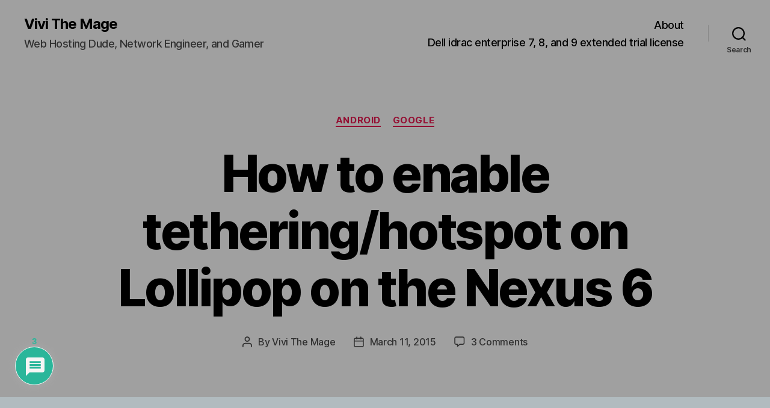

--- FILE ---
content_type: text/html; charset=utf-8
request_url: https://www.google.com/recaptcha/api2/anchor?ar=1&k=6LeFqz0rAAAAANbJxgDkQlsa3YEe5Z1ifPb3-OpH&co=aHR0cHM6Ly92aXZpdGhlbWFnZS5jb206NDQz&hl=en&v=PoyoqOPhxBO7pBk68S4YbpHZ&theme=light&size=normal&anchor-ms=20000&execute-ms=30000&cb=8i8stwx2zro2
body_size: 49470
content:
<!DOCTYPE HTML><html dir="ltr" lang="en"><head><meta http-equiv="Content-Type" content="text/html; charset=UTF-8">
<meta http-equiv="X-UA-Compatible" content="IE=edge">
<title>reCAPTCHA</title>
<style type="text/css">
/* cyrillic-ext */
@font-face {
  font-family: 'Roboto';
  font-style: normal;
  font-weight: 400;
  font-stretch: 100%;
  src: url(//fonts.gstatic.com/s/roboto/v48/KFO7CnqEu92Fr1ME7kSn66aGLdTylUAMa3GUBHMdazTgWw.woff2) format('woff2');
  unicode-range: U+0460-052F, U+1C80-1C8A, U+20B4, U+2DE0-2DFF, U+A640-A69F, U+FE2E-FE2F;
}
/* cyrillic */
@font-face {
  font-family: 'Roboto';
  font-style: normal;
  font-weight: 400;
  font-stretch: 100%;
  src: url(//fonts.gstatic.com/s/roboto/v48/KFO7CnqEu92Fr1ME7kSn66aGLdTylUAMa3iUBHMdazTgWw.woff2) format('woff2');
  unicode-range: U+0301, U+0400-045F, U+0490-0491, U+04B0-04B1, U+2116;
}
/* greek-ext */
@font-face {
  font-family: 'Roboto';
  font-style: normal;
  font-weight: 400;
  font-stretch: 100%;
  src: url(//fonts.gstatic.com/s/roboto/v48/KFO7CnqEu92Fr1ME7kSn66aGLdTylUAMa3CUBHMdazTgWw.woff2) format('woff2');
  unicode-range: U+1F00-1FFF;
}
/* greek */
@font-face {
  font-family: 'Roboto';
  font-style: normal;
  font-weight: 400;
  font-stretch: 100%;
  src: url(//fonts.gstatic.com/s/roboto/v48/KFO7CnqEu92Fr1ME7kSn66aGLdTylUAMa3-UBHMdazTgWw.woff2) format('woff2');
  unicode-range: U+0370-0377, U+037A-037F, U+0384-038A, U+038C, U+038E-03A1, U+03A3-03FF;
}
/* math */
@font-face {
  font-family: 'Roboto';
  font-style: normal;
  font-weight: 400;
  font-stretch: 100%;
  src: url(//fonts.gstatic.com/s/roboto/v48/KFO7CnqEu92Fr1ME7kSn66aGLdTylUAMawCUBHMdazTgWw.woff2) format('woff2');
  unicode-range: U+0302-0303, U+0305, U+0307-0308, U+0310, U+0312, U+0315, U+031A, U+0326-0327, U+032C, U+032F-0330, U+0332-0333, U+0338, U+033A, U+0346, U+034D, U+0391-03A1, U+03A3-03A9, U+03B1-03C9, U+03D1, U+03D5-03D6, U+03F0-03F1, U+03F4-03F5, U+2016-2017, U+2034-2038, U+203C, U+2040, U+2043, U+2047, U+2050, U+2057, U+205F, U+2070-2071, U+2074-208E, U+2090-209C, U+20D0-20DC, U+20E1, U+20E5-20EF, U+2100-2112, U+2114-2115, U+2117-2121, U+2123-214F, U+2190, U+2192, U+2194-21AE, U+21B0-21E5, U+21F1-21F2, U+21F4-2211, U+2213-2214, U+2216-22FF, U+2308-230B, U+2310, U+2319, U+231C-2321, U+2336-237A, U+237C, U+2395, U+239B-23B7, U+23D0, U+23DC-23E1, U+2474-2475, U+25AF, U+25B3, U+25B7, U+25BD, U+25C1, U+25CA, U+25CC, U+25FB, U+266D-266F, U+27C0-27FF, U+2900-2AFF, U+2B0E-2B11, U+2B30-2B4C, U+2BFE, U+3030, U+FF5B, U+FF5D, U+1D400-1D7FF, U+1EE00-1EEFF;
}
/* symbols */
@font-face {
  font-family: 'Roboto';
  font-style: normal;
  font-weight: 400;
  font-stretch: 100%;
  src: url(//fonts.gstatic.com/s/roboto/v48/KFO7CnqEu92Fr1ME7kSn66aGLdTylUAMaxKUBHMdazTgWw.woff2) format('woff2');
  unicode-range: U+0001-000C, U+000E-001F, U+007F-009F, U+20DD-20E0, U+20E2-20E4, U+2150-218F, U+2190, U+2192, U+2194-2199, U+21AF, U+21E6-21F0, U+21F3, U+2218-2219, U+2299, U+22C4-22C6, U+2300-243F, U+2440-244A, U+2460-24FF, U+25A0-27BF, U+2800-28FF, U+2921-2922, U+2981, U+29BF, U+29EB, U+2B00-2BFF, U+4DC0-4DFF, U+FFF9-FFFB, U+10140-1018E, U+10190-1019C, U+101A0, U+101D0-101FD, U+102E0-102FB, U+10E60-10E7E, U+1D2C0-1D2D3, U+1D2E0-1D37F, U+1F000-1F0FF, U+1F100-1F1AD, U+1F1E6-1F1FF, U+1F30D-1F30F, U+1F315, U+1F31C, U+1F31E, U+1F320-1F32C, U+1F336, U+1F378, U+1F37D, U+1F382, U+1F393-1F39F, U+1F3A7-1F3A8, U+1F3AC-1F3AF, U+1F3C2, U+1F3C4-1F3C6, U+1F3CA-1F3CE, U+1F3D4-1F3E0, U+1F3ED, U+1F3F1-1F3F3, U+1F3F5-1F3F7, U+1F408, U+1F415, U+1F41F, U+1F426, U+1F43F, U+1F441-1F442, U+1F444, U+1F446-1F449, U+1F44C-1F44E, U+1F453, U+1F46A, U+1F47D, U+1F4A3, U+1F4B0, U+1F4B3, U+1F4B9, U+1F4BB, U+1F4BF, U+1F4C8-1F4CB, U+1F4D6, U+1F4DA, U+1F4DF, U+1F4E3-1F4E6, U+1F4EA-1F4ED, U+1F4F7, U+1F4F9-1F4FB, U+1F4FD-1F4FE, U+1F503, U+1F507-1F50B, U+1F50D, U+1F512-1F513, U+1F53E-1F54A, U+1F54F-1F5FA, U+1F610, U+1F650-1F67F, U+1F687, U+1F68D, U+1F691, U+1F694, U+1F698, U+1F6AD, U+1F6B2, U+1F6B9-1F6BA, U+1F6BC, U+1F6C6-1F6CF, U+1F6D3-1F6D7, U+1F6E0-1F6EA, U+1F6F0-1F6F3, U+1F6F7-1F6FC, U+1F700-1F7FF, U+1F800-1F80B, U+1F810-1F847, U+1F850-1F859, U+1F860-1F887, U+1F890-1F8AD, U+1F8B0-1F8BB, U+1F8C0-1F8C1, U+1F900-1F90B, U+1F93B, U+1F946, U+1F984, U+1F996, U+1F9E9, U+1FA00-1FA6F, U+1FA70-1FA7C, U+1FA80-1FA89, U+1FA8F-1FAC6, U+1FACE-1FADC, U+1FADF-1FAE9, U+1FAF0-1FAF8, U+1FB00-1FBFF;
}
/* vietnamese */
@font-face {
  font-family: 'Roboto';
  font-style: normal;
  font-weight: 400;
  font-stretch: 100%;
  src: url(//fonts.gstatic.com/s/roboto/v48/KFO7CnqEu92Fr1ME7kSn66aGLdTylUAMa3OUBHMdazTgWw.woff2) format('woff2');
  unicode-range: U+0102-0103, U+0110-0111, U+0128-0129, U+0168-0169, U+01A0-01A1, U+01AF-01B0, U+0300-0301, U+0303-0304, U+0308-0309, U+0323, U+0329, U+1EA0-1EF9, U+20AB;
}
/* latin-ext */
@font-face {
  font-family: 'Roboto';
  font-style: normal;
  font-weight: 400;
  font-stretch: 100%;
  src: url(//fonts.gstatic.com/s/roboto/v48/KFO7CnqEu92Fr1ME7kSn66aGLdTylUAMa3KUBHMdazTgWw.woff2) format('woff2');
  unicode-range: U+0100-02BA, U+02BD-02C5, U+02C7-02CC, U+02CE-02D7, U+02DD-02FF, U+0304, U+0308, U+0329, U+1D00-1DBF, U+1E00-1E9F, U+1EF2-1EFF, U+2020, U+20A0-20AB, U+20AD-20C0, U+2113, U+2C60-2C7F, U+A720-A7FF;
}
/* latin */
@font-face {
  font-family: 'Roboto';
  font-style: normal;
  font-weight: 400;
  font-stretch: 100%;
  src: url(//fonts.gstatic.com/s/roboto/v48/KFO7CnqEu92Fr1ME7kSn66aGLdTylUAMa3yUBHMdazQ.woff2) format('woff2');
  unicode-range: U+0000-00FF, U+0131, U+0152-0153, U+02BB-02BC, U+02C6, U+02DA, U+02DC, U+0304, U+0308, U+0329, U+2000-206F, U+20AC, U+2122, U+2191, U+2193, U+2212, U+2215, U+FEFF, U+FFFD;
}
/* cyrillic-ext */
@font-face {
  font-family: 'Roboto';
  font-style: normal;
  font-weight: 500;
  font-stretch: 100%;
  src: url(//fonts.gstatic.com/s/roboto/v48/KFO7CnqEu92Fr1ME7kSn66aGLdTylUAMa3GUBHMdazTgWw.woff2) format('woff2');
  unicode-range: U+0460-052F, U+1C80-1C8A, U+20B4, U+2DE0-2DFF, U+A640-A69F, U+FE2E-FE2F;
}
/* cyrillic */
@font-face {
  font-family: 'Roboto';
  font-style: normal;
  font-weight: 500;
  font-stretch: 100%;
  src: url(//fonts.gstatic.com/s/roboto/v48/KFO7CnqEu92Fr1ME7kSn66aGLdTylUAMa3iUBHMdazTgWw.woff2) format('woff2');
  unicode-range: U+0301, U+0400-045F, U+0490-0491, U+04B0-04B1, U+2116;
}
/* greek-ext */
@font-face {
  font-family: 'Roboto';
  font-style: normal;
  font-weight: 500;
  font-stretch: 100%;
  src: url(//fonts.gstatic.com/s/roboto/v48/KFO7CnqEu92Fr1ME7kSn66aGLdTylUAMa3CUBHMdazTgWw.woff2) format('woff2');
  unicode-range: U+1F00-1FFF;
}
/* greek */
@font-face {
  font-family: 'Roboto';
  font-style: normal;
  font-weight: 500;
  font-stretch: 100%;
  src: url(//fonts.gstatic.com/s/roboto/v48/KFO7CnqEu92Fr1ME7kSn66aGLdTylUAMa3-UBHMdazTgWw.woff2) format('woff2');
  unicode-range: U+0370-0377, U+037A-037F, U+0384-038A, U+038C, U+038E-03A1, U+03A3-03FF;
}
/* math */
@font-face {
  font-family: 'Roboto';
  font-style: normal;
  font-weight: 500;
  font-stretch: 100%;
  src: url(//fonts.gstatic.com/s/roboto/v48/KFO7CnqEu92Fr1ME7kSn66aGLdTylUAMawCUBHMdazTgWw.woff2) format('woff2');
  unicode-range: U+0302-0303, U+0305, U+0307-0308, U+0310, U+0312, U+0315, U+031A, U+0326-0327, U+032C, U+032F-0330, U+0332-0333, U+0338, U+033A, U+0346, U+034D, U+0391-03A1, U+03A3-03A9, U+03B1-03C9, U+03D1, U+03D5-03D6, U+03F0-03F1, U+03F4-03F5, U+2016-2017, U+2034-2038, U+203C, U+2040, U+2043, U+2047, U+2050, U+2057, U+205F, U+2070-2071, U+2074-208E, U+2090-209C, U+20D0-20DC, U+20E1, U+20E5-20EF, U+2100-2112, U+2114-2115, U+2117-2121, U+2123-214F, U+2190, U+2192, U+2194-21AE, U+21B0-21E5, U+21F1-21F2, U+21F4-2211, U+2213-2214, U+2216-22FF, U+2308-230B, U+2310, U+2319, U+231C-2321, U+2336-237A, U+237C, U+2395, U+239B-23B7, U+23D0, U+23DC-23E1, U+2474-2475, U+25AF, U+25B3, U+25B7, U+25BD, U+25C1, U+25CA, U+25CC, U+25FB, U+266D-266F, U+27C0-27FF, U+2900-2AFF, U+2B0E-2B11, U+2B30-2B4C, U+2BFE, U+3030, U+FF5B, U+FF5D, U+1D400-1D7FF, U+1EE00-1EEFF;
}
/* symbols */
@font-face {
  font-family: 'Roboto';
  font-style: normal;
  font-weight: 500;
  font-stretch: 100%;
  src: url(//fonts.gstatic.com/s/roboto/v48/KFO7CnqEu92Fr1ME7kSn66aGLdTylUAMaxKUBHMdazTgWw.woff2) format('woff2');
  unicode-range: U+0001-000C, U+000E-001F, U+007F-009F, U+20DD-20E0, U+20E2-20E4, U+2150-218F, U+2190, U+2192, U+2194-2199, U+21AF, U+21E6-21F0, U+21F3, U+2218-2219, U+2299, U+22C4-22C6, U+2300-243F, U+2440-244A, U+2460-24FF, U+25A0-27BF, U+2800-28FF, U+2921-2922, U+2981, U+29BF, U+29EB, U+2B00-2BFF, U+4DC0-4DFF, U+FFF9-FFFB, U+10140-1018E, U+10190-1019C, U+101A0, U+101D0-101FD, U+102E0-102FB, U+10E60-10E7E, U+1D2C0-1D2D3, U+1D2E0-1D37F, U+1F000-1F0FF, U+1F100-1F1AD, U+1F1E6-1F1FF, U+1F30D-1F30F, U+1F315, U+1F31C, U+1F31E, U+1F320-1F32C, U+1F336, U+1F378, U+1F37D, U+1F382, U+1F393-1F39F, U+1F3A7-1F3A8, U+1F3AC-1F3AF, U+1F3C2, U+1F3C4-1F3C6, U+1F3CA-1F3CE, U+1F3D4-1F3E0, U+1F3ED, U+1F3F1-1F3F3, U+1F3F5-1F3F7, U+1F408, U+1F415, U+1F41F, U+1F426, U+1F43F, U+1F441-1F442, U+1F444, U+1F446-1F449, U+1F44C-1F44E, U+1F453, U+1F46A, U+1F47D, U+1F4A3, U+1F4B0, U+1F4B3, U+1F4B9, U+1F4BB, U+1F4BF, U+1F4C8-1F4CB, U+1F4D6, U+1F4DA, U+1F4DF, U+1F4E3-1F4E6, U+1F4EA-1F4ED, U+1F4F7, U+1F4F9-1F4FB, U+1F4FD-1F4FE, U+1F503, U+1F507-1F50B, U+1F50D, U+1F512-1F513, U+1F53E-1F54A, U+1F54F-1F5FA, U+1F610, U+1F650-1F67F, U+1F687, U+1F68D, U+1F691, U+1F694, U+1F698, U+1F6AD, U+1F6B2, U+1F6B9-1F6BA, U+1F6BC, U+1F6C6-1F6CF, U+1F6D3-1F6D7, U+1F6E0-1F6EA, U+1F6F0-1F6F3, U+1F6F7-1F6FC, U+1F700-1F7FF, U+1F800-1F80B, U+1F810-1F847, U+1F850-1F859, U+1F860-1F887, U+1F890-1F8AD, U+1F8B0-1F8BB, U+1F8C0-1F8C1, U+1F900-1F90B, U+1F93B, U+1F946, U+1F984, U+1F996, U+1F9E9, U+1FA00-1FA6F, U+1FA70-1FA7C, U+1FA80-1FA89, U+1FA8F-1FAC6, U+1FACE-1FADC, U+1FADF-1FAE9, U+1FAF0-1FAF8, U+1FB00-1FBFF;
}
/* vietnamese */
@font-face {
  font-family: 'Roboto';
  font-style: normal;
  font-weight: 500;
  font-stretch: 100%;
  src: url(//fonts.gstatic.com/s/roboto/v48/KFO7CnqEu92Fr1ME7kSn66aGLdTylUAMa3OUBHMdazTgWw.woff2) format('woff2');
  unicode-range: U+0102-0103, U+0110-0111, U+0128-0129, U+0168-0169, U+01A0-01A1, U+01AF-01B0, U+0300-0301, U+0303-0304, U+0308-0309, U+0323, U+0329, U+1EA0-1EF9, U+20AB;
}
/* latin-ext */
@font-face {
  font-family: 'Roboto';
  font-style: normal;
  font-weight: 500;
  font-stretch: 100%;
  src: url(//fonts.gstatic.com/s/roboto/v48/KFO7CnqEu92Fr1ME7kSn66aGLdTylUAMa3KUBHMdazTgWw.woff2) format('woff2');
  unicode-range: U+0100-02BA, U+02BD-02C5, U+02C7-02CC, U+02CE-02D7, U+02DD-02FF, U+0304, U+0308, U+0329, U+1D00-1DBF, U+1E00-1E9F, U+1EF2-1EFF, U+2020, U+20A0-20AB, U+20AD-20C0, U+2113, U+2C60-2C7F, U+A720-A7FF;
}
/* latin */
@font-face {
  font-family: 'Roboto';
  font-style: normal;
  font-weight: 500;
  font-stretch: 100%;
  src: url(//fonts.gstatic.com/s/roboto/v48/KFO7CnqEu92Fr1ME7kSn66aGLdTylUAMa3yUBHMdazQ.woff2) format('woff2');
  unicode-range: U+0000-00FF, U+0131, U+0152-0153, U+02BB-02BC, U+02C6, U+02DA, U+02DC, U+0304, U+0308, U+0329, U+2000-206F, U+20AC, U+2122, U+2191, U+2193, U+2212, U+2215, U+FEFF, U+FFFD;
}
/* cyrillic-ext */
@font-face {
  font-family: 'Roboto';
  font-style: normal;
  font-weight: 900;
  font-stretch: 100%;
  src: url(//fonts.gstatic.com/s/roboto/v48/KFO7CnqEu92Fr1ME7kSn66aGLdTylUAMa3GUBHMdazTgWw.woff2) format('woff2');
  unicode-range: U+0460-052F, U+1C80-1C8A, U+20B4, U+2DE0-2DFF, U+A640-A69F, U+FE2E-FE2F;
}
/* cyrillic */
@font-face {
  font-family: 'Roboto';
  font-style: normal;
  font-weight: 900;
  font-stretch: 100%;
  src: url(//fonts.gstatic.com/s/roboto/v48/KFO7CnqEu92Fr1ME7kSn66aGLdTylUAMa3iUBHMdazTgWw.woff2) format('woff2');
  unicode-range: U+0301, U+0400-045F, U+0490-0491, U+04B0-04B1, U+2116;
}
/* greek-ext */
@font-face {
  font-family: 'Roboto';
  font-style: normal;
  font-weight: 900;
  font-stretch: 100%;
  src: url(//fonts.gstatic.com/s/roboto/v48/KFO7CnqEu92Fr1ME7kSn66aGLdTylUAMa3CUBHMdazTgWw.woff2) format('woff2');
  unicode-range: U+1F00-1FFF;
}
/* greek */
@font-face {
  font-family: 'Roboto';
  font-style: normal;
  font-weight: 900;
  font-stretch: 100%;
  src: url(//fonts.gstatic.com/s/roboto/v48/KFO7CnqEu92Fr1ME7kSn66aGLdTylUAMa3-UBHMdazTgWw.woff2) format('woff2');
  unicode-range: U+0370-0377, U+037A-037F, U+0384-038A, U+038C, U+038E-03A1, U+03A3-03FF;
}
/* math */
@font-face {
  font-family: 'Roboto';
  font-style: normal;
  font-weight: 900;
  font-stretch: 100%;
  src: url(//fonts.gstatic.com/s/roboto/v48/KFO7CnqEu92Fr1ME7kSn66aGLdTylUAMawCUBHMdazTgWw.woff2) format('woff2');
  unicode-range: U+0302-0303, U+0305, U+0307-0308, U+0310, U+0312, U+0315, U+031A, U+0326-0327, U+032C, U+032F-0330, U+0332-0333, U+0338, U+033A, U+0346, U+034D, U+0391-03A1, U+03A3-03A9, U+03B1-03C9, U+03D1, U+03D5-03D6, U+03F0-03F1, U+03F4-03F5, U+2016-2017, U+2034-2038, U+203C, U+2040, U+2043, U+2047, U+2050, U+2057, U+205F, U+2070-2071, U+2074-208E, U+2090-209C, U+20D0-20DC, U+20E1, U+20E5-20EF, U+2100-2112, U+2114-2115, U+2117-2121, U+2123-214F, U+2190, U+2192, U+2194-21AE, U+21B0-21E5, U+21F1-21F2, U+21F4-2211, U+2213-2214, U+2216-22FF, U+2308-230B, U+2310, U+2319, U+231C-2321, U+2336-237A, U+237C, U+2395, U+239B-23B7, U+23D0, U+23DC-23E1, U+2474-2475, U+25AF, U+25B3, U+25B7, U+25BD, U+25C1, U+25CA, U+25CC, U+25FB, U+266D-266F, U+27C0-27FF, U+2900-2AFF, U+2B0E-2B11, U+2B30-2B4C, U+2BFE, U+3030, U+FF5B, U+FF5D, U+1D400-1D7FF, U+1EE00-1EEFF;
}
/* symbols */
@font-face {
  font-family: 'Roboto';
  font-style: normal;
  font-weight: 900;
  font-stretch: 100%;
  src: url(//fonts.gstatic.com/s/roboto/v48/KFO7CnqEu92Fr1ME7kSn66aGLdTylUAMaxKUBHMdazTgWw.woff2) format('woff2');
  unicode-range: U+0001-000C, U+000E-001F, U+007F-009F, U+20DD-20E0, U+20E2-20E4, U+2150-218F, U+2190, U+2192, U+2194-2199, U+21AF, U+21E6-21F0, U+21F3, U+2218-2219, U+2299, U+22C4-22C6, U+2300-243F, U+2440-244A, U+2460-24FF, U+25A0-27BF, U+2800-28FF, U+2921-2922, U+2981, U+29BF, U+29EB, U+2B00-2BFF, U+4DC0-4DFF, U+FFF9-FFFB, U+10140-1018E, U+10190-1019C, U+101A0, U+101D0-101FD, U+102E0-102FB, U+10E60-10E7E, U+1D2C0-1D2D3, U+1D2E0-1D37F, U+1F000-1F0FF, U+1F100-1F1AD, U+1F1E6-1F1FF, U+1F30D-1F30F, U+1F315, U+1F31C, U+1F31E, U+1F320-1F32C, U+1F336, U+1F378, U+1F37D, U+1F382, U+1F393-1F39F, U+1F3A7-1F3A8, U+1F3AC-1F3AF, U+1F3C2, U+1F3C4-1F3C6, U+1F3CA-1F3CE, U+1F3D4-1F3E0, U+1F3ED, U+1F3F1-1F3F3, U+1F3F5-1F3F7, U+1F408, U+1F415, U+1F41F, U+1F426, U+1F43F, U+1F441-1F442, U+1F444, U+1F446-1F449, U+1F44C-1F44E, U+1F453, U+1F46A, U+1F47D, U+1F4A3, U+1F4B0, U+1F4B3, U+1F4B9, U+1F4BB, U+1F4BF, U+1F4C8-1F4CB, U+1F4D6, U+1F4DA, U+1F4DF, U+1F4E3-1F4E6, U+1F4EA-1F4ED, U+1F4F7, U+1F4F9-1F4FB, U+1F4FD-1F4FE, U+1F503, U+1F507-1F50B, U+1F50D, U+1F512-1F513, U+1F53E-1F54A, U+1F54F-1F5FA, U+1F610, U+1F650-1F67F, U+1F687, U+1F68D, U+1F691, U+1F694, U+1F698, U+1F6AD, U+1F6B2, U+1F6B9-1F6BA, U+1F6BC, U+1F6C6-1F6CF, U+1F6D3-1F6D7, U+1F6E0-1F6EA, U+1F6F0-1F6F3, U+1F6F7-1F6FC, U+1F700-1F7FF, U+1F800-1F80B, U+1F810-1F847, U+1F850-1F859, U+1F860-1F887, U+1F890-1F8AD, U+1F8B0-1F8BB, U+1F8C0-1F8C1, U+1F900-1F90B, U+1F93B, U+1F946, U+1F984, U+1F996, U+1F9E9, U+1FA00-1FA6F, U+1FA70-1FA7C, U+1FA80-1FA89, U+1FA8F-1FAC6, U+1FACE-1FADC, U+1FADF-1FAE9, U+1FAF0-1FAF8, U+1FB00-1FBFF;
}
/* vietnamese */
@font-face {
  font-family: 'Roboto';
  font-style: normal;
  font-weight: 900;
  font-stretch: 100%;
  src: url(//fonts.gstatic.com/s/roboto/v48/KFO7CnqEu92Fr1ME7kSn66aGLdTylUAMa3OUBHMdazTgWw.woff2) format('woff2');
  unicode-range: U+0102-0103, U+0110-0111, U+0128-0129, U+0168-0169, U+01A0-01A1, U+01AF-01B0, U+0300-0301, U+0303-0304, U+0308-0309, U+0323, U+0329, U+1EA0-1EF9, U+20AB;
}
/* latin-ext */
@font-face {
  font-family: 'Roboto';
  font-style: normal;
  font-weight: 900;
  font-stretch: 100%;
  src: url(//fonts.gstatic.com/s/roboto/v48/KFO7CnqEu92Fr1ME7kSn66aGLdTylUAMa3KUBHMdazTgWw.woff2) format('woff2');
  unicode-range: U+0100-02BA, U+02BD-02C5, U+02C7-02CC, U+02CE-02D7, U+02DD-02FF, U+0304, U+0308, U+0329, U+1D00-1DBF, U+1E00-1E9F, U+1EF2-1EFF, U+2020, U+20A0-20AB, U+20AD-20C0, U+2113, U+2C60-2C7F, U+A720-A7FF;
}
/* latin */
@font-face {
  font-family: 'Roboto';
  font-style: normal;
  font-weight: 900;
  font-stretch: 100%;
  src: url(//fonts.gstatic.com/s/roboto/v48/KFO7CnqEu92Fr1ME7kSn66aGLdTylUAMa3yUBHMdazQ.woff2) format('woff2');
  unicode-range: U+0000-00FF, U+0131, U+0152-0153, U+02BB-02BC, U+02C6, U+02DA, U+02DC, U+0304, U+0308, U+0329, U+2000-206F, U+20AC, U+2122, U+2191, U+2193, U+2212, U+2215, U+FEFF, U+FFFD;
}

</style>
<link rel="stylesheet" type="text/css" href="https://www.gstatic.com/recaptcha/releases/PoyoqOPhxBO7pBk68S4YbpHZ/styles__ltr.css">
<script nonce="izwPeG8DiqDY_OQIYRu3og" type="text/javascript">window['__recaptcha_api'] = 'https://www.google.com/recaptcha/api2/';</script>
<script type="text/javascript" src="https://www.gstatic.com/recaptcha/releases/PoyoqOPhxBO7pBk68S4YbpHZ/recaptcha__en.js" nonce="izwPeG8DiqDY_OQIYRu3og">
      
    </script></head>
<body><div id="rc-anchor-alert" class="rc-anchor-alert"></div>
<input type="hidden" id="recaptcha-token" value="[base64]">
<script type="text/javascript" nonce="izwPeG8DiqDY_OQIYRu3og">
      recaptcha.anchor.Main.init("[\x22ainput\x22,[\x22bgdata\x22,\x22\x22,\[base64]/[base64]/[base64]/[base64]/[base64]/[base64]/KGcoTywyNTMsTy5PKSxVRyhPLEMpKTpnKE8sMjUzLEMpLE8pKSxsKSksTykpfSxieT1mdW5jdGlvbihDLE8sdSxsKXtmb3IobD0odT1SKEMpLDApO08+MDtPLS0pbD1sPDw4fFooQyk7ZyhDLHUsbCl9LFVHPWZ1bmN0aW9uKEMsTyl7Qy5pLmxlbmd0aD4xMDQ/[base64]/[base64]/[base64]/[base64]/[base64]/[base64]/[base64]\\u003d\x22,\[base64]\x22,\[base64]/[base64]/[base64]/[base64]/[base64]/[base64]/DrmFAwrrCtC4KNAojJMKmZsK5W2tOw43DimNlw5jCqwJ+DsK5QwXDqsOkwqAbwqt+wr8Qw4fCmcKvwrLDo2PCvkBPw6BedMOpdWzDhcObOcOEHSjDqSMkw5/Cuk7CpcORw4bCjlNlGCDCgsKGw6tFScKkwqVrwqzDtBHDvBohw5Uzw4MOwpbDuxBEw6AmJcKuViV8eA7DtsODVC/CisOxwpptwqNOw5/CgMOWw4MdasO7w68meR/[base64]/DgMKzwosswrAJTW/DgBMCU2DDjMO/[base64]/DmG5owoYsw6PCt8KGwqHCmxk5woB9w69MwoTDnyNdw4g5Fz8KwpgSFMOUw67DtgAjwr4KDsOlwqPCvsOowqXCpW5bXlhRS1rCr8KHIBzDkj05ZMK4NcOXwoMfw53DkcOEOUR7GcK9fsOIdsOCw4gJw6/Dm8OoJMKXJMO/[base64]/[base64]/DrXokw4MQwopjElnCjcOew4MZwoYMwpF5w5FPw4lNwrUbahIdwobCqy3DrsKYwr7DgmEgEcKKwoTDhMK2G0oNNDrClcOAbCnDm8OdVMOcwpTChCR+FMKbwrgRAcO+w59caMKSFcKxQWh/wo3DtsO5wrfCpXkrw6B5wrHCkx3DlMK7Z31Fw5dVw4VmLDDCv8OLcFPClxdSwplAw5IDSMOSahELw5bCgcKfNMKDw6kSw4hrUxQAYhjDhncACsOgSQ/DuMOwP8KVCG9IJsOGU8KZw4zDnjLChsK3wrAbwpV1Pml3w5XCghItScOLwrsUwpzCr8K9UkB1w4zDoTk9wrHDvwMqInbDqC/DkMOxRml5w4bDnsOqw5cGwqrDs2DCjkzCiyTDv1oHBBfDjcKIw7JOJcKlKQNww51Jw7I8woTDkBQWNsOaw47DmMK8wp/Cu8KwZ8KOaMOPK8OBMsKCNsKew4LCu8OKZcKWQVBrwo/DtMK0K8KoS8OZTCLDsjvCg8OnwojDrcKyJTZLw4/CrcO6wq9IwojDm8OkwpfClMKAOnjCk1LCjFzCpG/[base64]/wp/CmcO+w5tpRsO2NW4NwrfCvCVAfMKEwq3ChWcHTjM+w4TDh8OQMcOlw5/[base64]/DkcOwGjDDnsOjwpjCvG3CpwDCgMOMw55Mw4PChsOlMlfDuhzCilHDpcOawojDlTLDjGMPw6AhB8OxXsO6w4XDhjvDozvDrRPDvCpaIHUMwpsYwqjDny1rQsOlBcOBw5EJUxoCwpY1K3vDiQHDpMOZw7rDo8K4woYuw5JYw7pNUMOswog0w7/DmcOew5QFw7LCqsKfU8O4bMK/WsOrLRQUwrIGw7BqM8OHwqB+XAXCnMKaP8KLRFbCvcOswp7DpizCtMKQw5YiwoscwrInw4DCmSMLfcKvKkMhCMKyw5kpLCJVw4DCth3CuGYTw5bDqhTDgHDClBBDw6Bkw7/DjUVZdUXDvk3DgsK8w4tCwqBtBcKFwpfDgUfDrsKOwqNVw5vCkMO9w4TCv3vCrMKkw7wbFMOHbCjCtsOCw4d+SU59w5w1TsOwwprDuWfDqMOcw63DihXCuMKkclLDqzPCizHCqjdzP8KOYcOrWsKWXsK/[base64]/Cmz8pw6PCk1bCjMKNc3fCucOqUxMVw6Fyw51Qw6FodsKbd8ObNX/CtsK6F8OLY3QDAsOqwqgVw6daNsK/YHsuw4XCsG01NMK4LVvCiUPDocKEw4fDiXhGasOBEcK7PTDDhsONESXCvsOaSVzCj8KQT3TDi8KAPCnChyHDoinCmT/DuHHDiR8hwr3Cs8OjF8KSw7siw5ZGwpnCvcORL1B/FABowrfDocKGw6ciwonCiGHCkDoSAkXCpMKwXhDDoMKUBUPDrMK6QEnCgALDusOQKyzCmRvDicK7wqxYScO9Dn94w7dmwrXCnMKNw6c1WEYvwqLCvcKqOsKWwozDqcOzw7Zyw6wVKUdxIhvCnMKvdmTDo8OwwovCh2/CphLCocKnKMKAw5dowpLCqG5+ZQcSw5LDswfDm8KJw7rCjHEswqgVw6Vmf8Oswo/DkcODCMK7wohIw7R/w74MSVElBw3ClXXDgEbDs8OgL8KvGnYRw7JoFsOAcBQHw7vDosKHXTLCqMKSAXxFVMKscMOZMGzDiWMNw59SC2rDhSofDXbCjsK3EcOHw6DDl0kiw70Jw54Owp3Dgz0JwqbDrcO5w7Jdw5zDtsKCw58QT8OkwqTDgj0/RMK3M8O5K1sTwrh6ZTvDvcKaOMKNw6E3RsKOfVvDr1PDr8KSwpbCmsKiwpcxJ8KKe8O/wo/DkMKmw709w67Dvj7DtsO/w6UcESNjJk0QwrPDr8OaN8Ocd8OyGTbCp3vCm8OSw6YMwqYBAcOtCyxvw7/Cr8K0Q2pkTiPCksKMBXrDl2tEbcOmLMKQfx5+wpvDjsOAwq/[base64]/CtQjDgMOKdwnCoGE0bFNUWMO/N8KnARjCuAxcw6xaOwfDpcKtwonCl8OJCTovw5nDn058TQ7CgsK6wqzDtMOPw6rDtcOWw4zDucOrw4ZgKTbDqsOLHz9/VsK9w5Vdw5PDlcOzwqHDlQzDhMO4w6/[base64]/DpMKHwppKPcKOTj9Yw6fCt8Osw6zDglsxWxw5N8OuP1HCjsKMYTLDncKow5zDpsKXw67ClsOwTsOew7bDhsOkR8KoQsKQwqU2IG/DvX1RYsKKw5rDqMKJBMOcecO2wr4cBl/[base64]/JlHDkhxiCMORdTPDl8O6w5dVYitqw60GwqYPD1XCqcK/VFBiLEREwqXCtMO0EAzCilvDqmI9DsOtDMOtwoYxwrvCgcO4w5nCncO+w5Y1EcKHwpJgOsKkw4nCqh/CusOMwp/DgXUXw4nDnlXCtynDnsOKbwLCsXF6wrLDmzsGwpnCo8K2woPCgmrCvcKNw7kDwoLDqw7DvsOmJTN+w4PDlg/CvsKbVcK2T8OTGyrCuWppLcK0d8OWBRXCmcOlw6ltGFrDnUEOYcKgw7XCgMK7BMOiH8OMMsK2wq/Cj0PDuDTDn8K+csKrwqpBwoXDkz5odFLDg0zCunZzSExvwqzDr0HCrsOGIjvCk8KpMcOGDsKqNjjDlsK4wofCqsKwSWHColrDnldQw7vCm8KFw7vCoMKfwrEvW0LCpcOkwq4pOcORwrzDsgzDu8K7woHDj0ZrSsOXwo0kCMKLwo7CrFB3F3XDg09jw7/[base64]/wrETw53DrxnClhB6w7/CnB1qDXLDu3ccwoTClCjDh8OFGGZuN8O7w67CicKTw4YfPMKqw5DCmynCkXrDv0ITwqdvdBguwp1jwrIZwoc1KsKXNh3ClsOvBwfDkmXDryHDg8K5T3o4w7rCmMOXdx7DmsOGYMOCwr0aUcOGw79zbCN4cSMpwqPCmcOHVsKJw6bCjsO8UsOhw45UNcO/IGHCoiXDmmXCgcK2wrjDnwwEwqdsO8K8EcKPOMKYEMOHfinDq8OVwo8mBg7DsRtMw4DClm5Tw4Zcal9iw60Lw7Uaw6zCuMKgZ8KzWhJYw6sdOMKOwp3ChMOPL37Cvl0MwqVgw7vDtcKcOzbDnMOKSHTDlsKpwrLCgsOrw5/[base64]/KUchwpvCqcOfGwfDr8OdUcK9JsKZGVfCscOswoLDhUUeVh/DpcK6WMOIwo0qThLDull7wrnCpmvDsEXDiMKJEsOkZAfChibCuAvDgMKbw4bCsMKXwrnDmjg7wq7DoMKZJMKew49TA8K8csK7wr8yAMKSwoJ/ecKEw6jDiTcMP0LCrsOxdgRSw6xRw5PCicKiH8Kcwrtbw47CqMOdC2AIB8KGNsODwoTCtkTCi8KKw7fCpMOQBMOfwqTDvMKYDA/CgcKnEcORwqc+FR8lH8OXw55aGsOwwpfCuTLClMKYQCLCiWrDhsOWUsKkw7DDqMO2wpZAw4UZw6Utw50Tw4XCn1ZUw4HDh8OadTtew4gtwothw4wwwpFZBMKiwqHCpCVZE8KEIMOSw4fClMK+ETbCiWLCr8O/HsKhWFbCscOhwo3DrMO/Q2fDkF8/wpIKw6fCkHBpwpQtZQHCj8KAGMO0wpvCiSEmwoMgJyPCqSjCpVEoPcOiNT/DkiPClFrDlMKjLMKfcF/CiMORCT8RRcKHb0bCscKGVMK5bsOuwrJOYwPDhMKFIcONFcOnwofDtsKTw4bDmEbCsWcxNMOFWGXDnsKCwqMZwoDCt8K7wqjCuBciw7AfwrjCm3LDhCJ3FwJqLMO6w43Dv8OGAcK8RMO3RcOhbwR0RAdPL8KTwqN3bCzDrsK8woDCnnU5w4/[base64]/CsRJRZXTDoMKAw7vCuRjDosO/ZcOeDMOZWBfDlcOuwofCjcKQwpPDrcK7BArDtXVAwrAwLsKVJsO4VifDnC86VQAQwq7CvRMFWThMe8KILcKNwqIlwrpSYsKwHCjDigDDiMKmSAnDuj5/P8KrwpbCqmrDkcO9w7xueATDlcO0wpjDqgMjw4LDqAPDhcOIwonDqz7ChW/CgcK0w79XXMKRMMKmwr1qA03DgnoGUcKvwpELwo/CkWLDhkDDpMKNwqTDmlbDrcKPwprDssKDY2ZRT8Klwq3Cr8K6DkbChXzCk8KZBGPCtcOjDMK6wpjDr3nDlcOZw6/CuCx1w4UGw5jCt8OmwrbDt2xWei3CjFvDp8KbCcKEIgNEOQgRccKzwpJ1wqjCpmctwpdUwp9UC0V7w50iP1jClFzDpEM+wpFpwqPClcK1I8OgFCo/[base64]/CnybCt8K6w4HCkSLCmMOXw6HDjsKEw79Bw710bMONdHbCmsKlwrvCp1rCksO/w7jDon4UEcObw5LDrhrCoVPCi8K1FlbDnAPDlMO5G2nClHRuQMKUwqTDlAo9WFbCtsKUw5Y9fHI8wqvDuxnDtEJREHlGw4zCjy1hWWxtPA/Cm3BZw5nCpnTClzHCmcKQw53DhXkWwrJKPMOPw7XCpcKuw5fDmkMDw7RQw4vDtMK9H28OwpDDm8OcwrjCs17Cp8OgJylewqBcThZLw7rDiREAw45Yw41AfMKcb3wXwpxQDcO0w4wWBMKGwrXDl8O/w5Mzw7DCjsKURMK7w7LDlcOvJcOWTMK/woc0w53Dl2JNDQ/[base64]/esK9YiYrw7oqwrJBw7DDt08mG8OFw5TDnMOBw6jCiMKVwpfDmw4cwr3ChsO+w7RjK8Kkwot+wozDiFDCscKHwqHCj1EKw6hvwofCvivCtsK4wr93eMO4wrbCosOibhjCsB9awpTCpWFEbsOHwpwFSmnDqcKaVEbCiMO/WsK1NsOGTcKSLynCqsO5wqDDjMK8w5TCiHNbw6Ziwo5twrEMFsKmwrYpIDjChcO+ZG/CikQmKywIVgbDnsK0w4XDqcO2wrrDtF/DrRt+DzbCh2NXL8K+w6jDqcOuwrbDkcOJAcOBYSnDrsKzw41bw7lmCsKgecOGU8O6wr5FA1Fva8KaUMOlwqvChzZxJ3jCpcONETJVdMKWVcOgCA53OMK1wqVRw4xxEVPDlTUpwq/[base64]/[base64]/[base64]/SMONU8KzwoLDt3DDjMO2w7/DvQgJNsK6AcO0NnXDmClsZsKMcMKdwr3Dg1QnBQrDlcOqw7TDnMK2woUBBSvDixbCp31YOFhJwq16PsKiw4DDn8K4wq7CnMOhwp/ClsOqLMK2w4ZKMMKvAEgBRW3CpMOWwp4Mw5gGwqEDSsOCwrXDuSRowqEmZVoTwpRFwrwKIsK9asOcw6XCpsOGw5V1w6fCgcK2wprDqcOCah3DoQXDpDojbSt0N2/Cg8OnRsOOcsKoBMOBMcOPZcKvd8ORw6vCgTI/EMKMZHgHw6XDhDzCjMOuw6zCrzHDvgwWw4Mgw5LCm0gHwoLCmMK/wq3Di0/Ch23DujTClxIBwqrChRcKLcKycQvDpsOSUsKaw53Cgxsse8KfZVvCgzzDoBlnw7Izw4DCkSHChVjDsVzDnUokTMO7GMKzK8OgVVDDpMObwo5Zw7/DvcOcwr3CvMOdw5HCpMONwq/CusOXw78JK34rRlXCjsOKGnlQwqgjw4gAwrbCsyjCuMOEDHPDtgzCqRfCsjdgdAXCjApdVCoawoEHw7IUUwHDmcOcw47CqcOgKytRw6MBIcKuw6lLw4RNUsKmw4PCsiMjw6dBwoXCoSBXw7Esw67DlRzCjHXDq8OlwrvCmMKVasKqwq/Dk315wociw5g6wop3RsKGw79CJxYuUwjDkiPCncKEw7zCojLDkcKOPgTCpMK4w5LCpsOmw5LCmMK7wpMmwo42wrZSRxBSw4Bxwrg1wr/CvwnCjnt0DQBdwqPCixxdw6nDvsO/w7zDpyUHNMK1w6ENw6zCrsOeS8OZcCrCrTvDvkDChCQlw7JtwrLDuBx8e8OzScK5KcK+w6BeEVhlCSvDu8K2S0g/wqPCpQfCox3Ck8KNHcOpwqtwwpxLwoM1woPCjCPChAwqZQVvYFDCty3DkynDlQJsEcOvwqkvw6bDlVrDkcKWwqTCssKZYU/[base64]/CncOow6nDnS4eYiB/ARRQw4RKwoltw7YhcsKxwqJJwpMpwpjCpsO9HcKlJCpHbQbDnsOvw685E8KrwoAKQMK4wpMXCcOHKsOAdMO7LsOlwqPDuQzDj8K/eldST8OMwpN8woDCu1ZwHMKpwqIHZAbCjQl6DgI+GijDn8KQwr/Cql/[base64]/X8KaWMK5wpYhwqXChMOYw6nDr3/CrMKGYw08QcK6wozDgMKOHMO6wonCuyYCw6EIw5xowofDimnDhsOoSsO2WMKNRcOAC8OmKMO4w6PCjnzDusKVwp7CqUnCrk/CqjHCnivDt8OlwqFJPsORHcKcOMKNw6Rqw4NIwrNOw6hGw5kcwqorAWFgEcKYw6czw7jCtRMaAzMPw4HCoFk/[base64]/[base64]/DqcOwJ8Kswqw/w5ogW8K+w4FDYRl7IsKqCcKPw7PDgcOMdcO8QkXCj0RjNn4ERk0qwr3CjcOMTMKVZMKlwoXDizrDkCzCoDpjw7hkw5LDqDwaBSw/YMKhBUY8w5jCrwDCqsKlw7wNwpvCisKZw4jClMKZw7smw5nCrVBJw6LCjMKkw7LDocKuw4jDtnwvwrt3w4DDqMOQw4zDj2fCrcOPwqtLFTo9C1nDsXlwcgjDlQLDuRFcRMKdwqjDnl3CgFxYGMK8w4VRIMOcGgjCkMK1wqRVBcO7PijChcK/[base64]/Ct08rcGXDv8KBMSI4I2fDtsOQw5E9w7zDqFHDjnbDmSTChcOcaHwCOk8GJnQbScK4w6xdHTUjVcO5X8OXAcOZw7Q9X2wLTjY7wrzCgMOfB3I4GCnDocK/w79jw47Dvgx3wr8zXhUEX8K4woURNsKMHGxIwr3DisKawqwXwqM6w4wyXsOdw7XCgcOWFcOhZm1mwojCicORw73DmGnDiBrDm8KqQ8O0PHZAw6rCp8KTwoQML3x4wpzDjX/CiMOee8KPwqlIRzjDshrCvGxrwqJ3BUJHwrl7w5nDkcKjBELCtVLCg8OBRBfDnwTDs8Oaw65KwrXDtsK3IEjDoRNqASfDrsOHwqrDosOVwoReVcOqOMK+woF/[base64]/CicOjClDDp8OgwrQmwofDmsOsN8OPw6bClsKMwrrCvcKTw7/CtcOVd8Oqw5rDiVVMZWXCucK/wpXDjMOUCAY4L8KHWEQHwpUww7zDmsO4wojCqk/CuW9Uw4JmLMKWFsOLUMKYwpUMw6bDo1Izw6dfw4XCpcK7w6EUw6piwrHDqsKDaSoCwpo3PMKqbsKrf8OXbC/DkEshaMOgwp7CrMOYwq5mwqIMwrwjwqkwwr4EU3LDpCZTbgnCjMO5w48Ha8O9w75Vw4nDkjbDph95w6bDq8ORw6IZw6EgDMOqwokrCUVrTcKBUE/DkSLCkcKyw4J/[base64]/Cp8KKB1wSw7NUCcO1wo3CmHkiTcOiVcOnbsO/wpXCksOPw6zDs2YXE8KOKsK5aDgMwoHCi8KwNsKqRMKKfHc+w4DCtwgHHQo9wpzChg/DqsKIw4bDmCrCt8OHIx7CjsKxEcKzwoPCnXpHacKNA8OeXMK/OMOpw5rDgE3CnsKkf2IowpxNA8OCO34eCMKdBsOhw7DDmcKkw6fCpsOOMcKAUzJXw4zCnMKpw5U/woPDn1TDkcK4wqXCsgrCjk/CtHoSw5PCiVVqw6nCpzDDoUhiw7TDiTLDjsKLXWHCgcKkw7QsfcOqI3A+QcK7w7I/wo7DnMKzw4zDkgpaU8Knw47DgcK2w79wwr4VB8KQd0DCvDHDuMKhw4zCnMK+wqkGwqPDsH3Clh/[base64]/[base64]/Cgy1NLz3Cu2QRTGXDvh4Nw4QpJzvClsOpwpXCkG9Owq47w63Du8KHwoPCq0/[base64]/DuMOxw7t/Yx4Gw5Ayw6bCicKMKcKSwoFCNsK0w69KPsO2w7RLL2zDgEXCpxDCucKTVMOHw5PDnypYw5YXw5c2wr1pw5t5w7dCwpMIwqnCoTbCth3CqTbCil5pw4h0fcK9w4E2EihQF3QMw4s+wpkcwq/CiHtAaMKZS8K3WcO6w6HDmmEcO8OywrjCi8Kvw4TCk8Kqw4DDimJ4wrMOEwXCl8KKwrFfMcK2AnIwwqx6ScK8wrLDlUcHwpPDvmzDoMKKwqokLD/Cn8KnwoI7RWrDpcOEHMOoVcOvw4A5w7o8KAvDhMOZIMOiFsKwLWzDj2s4wpzCl8O+EmbCiT7Cgm1nwqzChjM5GcOhe8O7wobCj34Gw4/DjWXDjULCqXPDgVrCuWnDvMKQwpMSA8KVYUrDpT7CvsOtecO1SjjDk3LCunfDlxLCmsO9DTNlwqp1w73DpcKBw4zDm2bCgcOVw7XCkcKvJiTCqx/Cv8OtPcOmUMOMR8KNecKNw6/Dr8OEw5JcX2LCiyTCvcOtEMKOwrvCssOORgYjY8K/[base64]/[base64]/[base64]/wqDCjBHCnR4Xw4RLwr7DnMOqVnhew6Jew7HDkMOWw6JZAlPDjMOeXsO8K8KOFUUaSSQxGcOew4QKCxHCk8K0aMKtXcKbwrDCrMOWwqxWEcKcDMKaJHQSe8K/b8KRGcK/w7M7OsOTwpHDicOwVnTDkn3DjMKOF8KYwokvw6vDl8Oyw73CrMK1FD/DhcOmA1LDt8Kpw5zCkcKnS3HCscKLTsKnwpMPwr7CmMKYbUXCvXdSeMKcwozCjjLCunx3TnnCqsO0f33CslzCrcOpBg8UDCfDkUPClsOUVxbDtnHDg8OwV8O/w44NwqvDoMOCwrQjwqrDlQ4ZwoDCnRLCtznDpsOVw5xZQynCucOGw6PCqj3Dl8KMAcO3wpYQBcOmF3DCssKWwrDDvULDn11/wpRlNFEedWcLwq42wq7Drkl6HMKFw5RWNcKew4/ClMOTwpTDtgAfwroJwrA9wq4yFzzDmXZNEsKwwrLCnRTDqzBLNWTCrMOSFcOGw7bDo3fCoXlWw6EuwqDClzHCrA/[base64]/DhcKLw6jDlGXDr8K7wrQKw5MlVUkywqcbBkBoWMKVwrHDtCvCgsO2LsOtwoJWw7fDhz5aw6jDqsKCw4wbdMOWQsK+wqVmw4/[base64]/Cu114NBjCtsKDFsOYwqBhPlp0w6xrK2zDuMOaw5zCh8OWO3TClSTDukDDnMO9woYsTCvDusOlw45Aw5HDp0YlMsKJwrUJCTfDtGYEwpPChcOFJ8KuVsKCw6A9b8Oxw7XCssO0wqFzN8KIwpPDhzhjasK/wpLCrA/ClMKuX1BeWcO4ccK1w5UqFMKpwrUtQ0k3w7orw4MDw7DCkhjDnsKyGlEgwqUzw7I9woY/[base64]/Cv8KYWlTDrgnCrmgZwpzCtjhOIMKNwr/CrHjDvR9kw4IywojCqVDCpTrDu1nDsMK+DcOxw6llbMO/H3jDosObwoHDnHwVMMOkw5rDv27CvkVaM8K/bGrDmcKRWSjClh/Cn8KWEMO9wrpfGA7CtD3ChglEw5XDikjDlsO5wrQFEShBSwNBdx8DKMOBw54HZyzDp8OOw5fCjMOrw4DDi0LDjMKGwrLDnMOew7NRRSzCpDQfw5PDlcKLF8OMw5HCsTjCrF9Gw5sfwrw3XcOBwrjDgMO2cToyeRbDkGtJwq/[base64]/[base64]/ClMOZw4rCpgUsXXNhwo5XIxrDq3fChFlqDHpQOsKfX8K0wo/CgkM5DBHCgMO0w5nDhSzDmsOHw4PCkEdhw4tEWcO1AgZcRsOYbMOgw4vCvRTCkH4MBUvCvcK9NGtHV3F/w7HDjcKSIMOsw5Bbw4oDCSomWsKtbsKVw4bDn8KvIsKNwo80wq/DhCnDo8Ovw6DDn0IJw5s+w6PCrsKQCXERN8KSJcK8U8KPwol0w5M0LinDslwMcMO2wqwfwp/DhSvCikjDmTHCv8OzwqPCl8O/ezM/dMOBw4jDpcOnw7fCi8OPM2zCvHzDs8ORKcKuw7F8wpfCncOkwpx8wrNXc2wEwqrCmsOMEcKVw4t8woLCiiTCs0zDpcK7wrTDqcKDcMKUwq1swq3CiMO/[base64]/DvcOUG8ORw4jCjcKWw45dW391wrnCiijChMOFwq/CoMKhaMOxwqvCqm1/[base64]/IXLCoG5nwpsfw7IpT8Odd8KnwqbDiQ5kF8OSZ2XCkcKmw5DDhcObwqzCgsOHw7HDhV3DkcO4CcOAwqNGw73DnGbDnlHCuHUMw7UWR8OzPynDisKVw4cWAMKhGB/[base64]/CtMOZcVnDnCA7wozCuwFbw6ETwpI0w4t/[base64]/Dvyx9fsKHbsK+KsKyw5whQC8qGcKtTQjDsyAkKsKPwrokICc0wq7DiFDDsMKZZ8OWwpjCr1PDosOAwrfCtmoUw5XCon/[base64]/[base64]/Dm8OvOV/CtgZ0AsOGaMObwpDDuSU2A3s8BcO8BMK6K8Ocw5hKw7LCr8OSJwDCjsOUwp1DwolIwqjCsFBLw745OFhuw5DCoh4xMUJYw53DgVhKR1HDrsKlFRjDhMKpwoUewowWTsOjemAaJMOgQEAmwrQlwrJow6vClsOiwpQdahZIwqltLMODwp/CmT9nWgZFw5MWC23CgMKVwoVmwo8Cwo7DpcK3w7guw4tuwpvDrcKiw47CllbCucKDXjdnKhltwq5ww6NvUcOrw4nDiX0gaRPDlMKtwp9Dw6JqX8KhwrhmfXbDgyJWwpw0wq3CnSvChwg0w4DDgU7CnT7CvMOow6kiaAwCw7VDNMKgeMOZw5TChFzCjhTCkDDDicOxw5/DkcKOfMOhVsOpwqA3w44DLXMSfsOXEMOZwo42eVNCBlUibMKSO21ZUCvDhcOJwq0/wpRAJQ3DpsOiVMO6EsK7w4bCssKLVghZw67CuStHwotNI8KVXsKiwqvCkGfDtcOKX8KiwqNuEQXDm8Oswrp5w4ICw4rDgcKJb8KpMzNzTsO+w7DCvsOjw7UEaMObwrjCpsKTQQNMNMKMwrwTwroHNMOWwo9Sw6cMc8Oyw547w5xpLcOFwoE/[base64]/w4zDnzxbw7PDsT51fQkxHVzCjMKsJh9rVsKsYU4iwpRTIwoFSF9dIXh8w4PChMK9wqLDjXnDvhhDwqE4w5rCjwLCpsKBw44jBDI8AMOaw6PDqFN3w4HCl8K3TF3DqsOHHMKuwosQwpLCpkpESB0EDm/[base64]/Ci8OTw5tJXcKjfV5cNUwEwoLDrMOpdMKbw6PDpid0ZWDCi2krwptuw57Dlmp6XT5Vwq3Cknwkb3QUJcOdJ8Kkw5wFw7/ChR7DskkWwqzCgx10w67CmgBHFsOTwqYBw4XDh8OWw6rClMKgDcKsw6HCgHEuw6V2w60/CMKBKMKNwoc8TcONwoI6wpoGZsO1w60/XRvDgMOVw5UGw4cnXMKUCsO6wpPCpMOhaRJ3cg7CvTjCqXXDmcO5AcK+w4zCi8OPRwReIEzCiBRTVD5yAsKPwokAwpglVUE1FMOrwo8Vd8OkwqlcYMO9w7IMwqrChg/[base64]/CnMOzwpcVWMK0FDPCvMO8D8KqZsK3wqrCsyvCtcK9dsKnM0cvwrHDjsKYw40UC8KQw4PCsBvDrsKJG8Kpw5F0w5XChMKGwqPClw0Dw4oAw7zDvsOqfsKKw6fCusKGZMOMMBBRw6xCwo53wofDlBzCgcOPMS06w4PDq8KDTQE7w4/[base64]/w7bDgsOkYi0JaMKKw4PCo3kIQG9pw5LDhMK1w44XdzDCsMKuw7/DtcK2wqrDmQgHw7NFwq7DnQ3DgsOgSVlwCWMzw7RCQsKRw5RVQHDDscK0wr7DlRQLB8KrYsKvw7E5w6pLNsKVG2bDti8fU8Olw7h5w444bHM/wp04P1vCom/DgsKmw4gQIcK3chrCuMOkw73ClT3Cm8OIwoLCucKgTcORCWnClMO8w6PDhglafn3DojfDjjLDvMKjbkR2XMOJYsOXKy0fCC0Mw5p5ZgHCqUFdIVVuD8OQeSXCt8OMwrHDoSk/IMO2TGDCjRLDkMKXAWZAwoJJZ2fCuVQow67DjjTDlMKPHwfCt8OZw5gSNMO1QcOWJmvCghdXwoLDmjXCiMKTw5XDosKfFEZJwp5+w6wbB8KYEcOawrjCuWhLw7LCtBN1w5rChBnCvnILwqgrXcKNY8OhwqoeBDfDmm0CCMK0Xk/ChsKxwpVhwptMw60TwqHDjcKTw4vCsmjDmW1vLsOFUFZWeFDDn2BOwobCoy7CssKfPREPw6sTHR1mwo7ChMOEMGrCqBYkbcOzd8KfCMK1MsKgwqd3wrXCnQoSOTbDgXrDtVnCmE5gbMKPw5hrHsOJZW4wwrPDtMKTNXFQdMOVDMOfwpbCjg/CvB8JGnV/wpHCvXfDoXDDoStxCTVFw63CnWnDkMOGw4wBw5N6G19cw6ptEzIvbcO1w7Nkw5A1w5UGwrfDmMK7wovDojrDiH7DusKQYRx6WGfDhcOKwqnCrF/DpCJTYiPDvMO0R8O6w6diR8Kbw6bDrsK6ccK+f8ODwpUrw4NAw5pZwq3CvE3Ch1UTEsKUw5Nkw5IQKlJewpkjwqjCv8Kdw67DmWNSY8Kew6LDrWxMwrTDvsO3UcKPS3jCow3DpCbCqsKpaUDDv8KtQMOew4NcYgIocT7DoMOAZy/[base64]/Cq0kGccK+wo3DlGzDvQJTwr3Cij7Dg8KRw5PDrjMZA3NRNcOIwoI+IsKPwrDDl8KCwpjClDMhw49/WABvF8Ovw53Cslcdd8K6wqLCoFt+B2zCgG0MRMKiUsKIVRXCmcOoR8KPw48owprDqG7DqRQIYzYYBiTDmMO4FRLCuMKoM8OMdkd8aMKbwrNcHcKSw4sfwqDCmCfCvMOCckHDhzTDiXTDh8O3w5ckacKlwovDkcO8aMOuwojDi8KTw7dkwp/CpMOsEDZpw7nDhnwLf1bCr8OtAMOUMi0bRsKwN8K9ZV4zw6UKHyfDjQrDtUrCj8KwGsOXBMKsw4N7bRM5w5lhPcOWLSUCWwzCgcOLw5R0DmBmwppdwpzDsz3DjsOQw7/DpWocIAgwS38PwpRwwrNYw6c6HsOLecO+fMKqAnEGNX/Cvn4CYcObQBMOwpTCkBRkwo7Duk/CuUDDl8KLwp/CksODP8Ovb8KuMHjCqGPDpsOTw6LDhcOhZRvCjsKvRsO/wrfCtTfCssK7S8KtMUp2TBs4B8KmwobCtE/Cl8OLDcO5w6fCpRnDjMO2wrsQwrESw5QNEcKeLj/DicKtw6LCr8Oew6o2w64jPT/Crn49bsKSw6zCrUDDjsOca8OSd8KTwpNew4/[base64]/[base64]/DjH/Cl8K6CsOZUMKrwoonOsOAO8KOw7I+woHCkghhwo4EHcOHw4LDvsOcXsKoSsOqZgnChcKVQMK2w5Zhw5QOJmADf8KvwoPCvkTDp2zDiWjDmcO5wrR6wp1/wpzDrVpdDFJzw7BMVBDCnAACbF3ChRvCgmRMGzgxBl3ClcKkJ8OnWMOOw4HDthDDgcKaOMOmwrJUXcOZelXCsMKOB2J9EcO8FlXDjMKnXRvCjcKBwqzDqcODBcO7KcOfe1FWCTbDiMKbIx3ChcK/w5zChMOubyPCoBwlVcKDIXHCpsO3w64lccKfw7M+AsKCHcK5w63Du8K5wqXCgcO/w4hddcKHwqkZGgohw57CgMOFOx5tSAx1wqkfwqMoWcKxfMKywopgfsOHwpdqwqUnwqrChz8fw7dVwp5JJ3lIwo7CrmsRecO3w6dHw6YGw7pTNsOvw5jDhsKcw4EzYsOyFEPDl3XDpsOcwobDjWfCplTDqcOXw6rCvwjDgS/DkFrDicKGwoLCtcOIDcKOw6IMPsOkPcKTG8OlFcOKw4ELw79Bw4zDisKEwqhgDMKNw7XDsCdmZsKKw71Bwqgnw4B9w4NgU8KoUsO1HMO4PBEhNRx9YRPDuwfDncKlKcOAwqgNYig+BMOawrXDpD/DinlSIsKAw5HCgMO7w7LDtcKdNsOEw6/DrgHCnMOIwqzDhkISJcOYwqxBwoAxwo1iwroRwol0wp9CBl9jA8KNR8KEwrBfasK/[base64]/DmsKuwrnCi8K0IcOkXxDCsToCwrDCuMOGMMKxwo1Kw5hBMMOvwoZyAVrDp8OuwrNnY8KdNxzCi8OJSwARdF4/e33Cpk1VMFrDlcOPFWhTQ8OHWMKOw7bCp3DDmsO/w7Jdw7bCtRzCrsKNNjPCvsKEXsKEB1bDiXzDu1xiwqRbw7lbwo7CsH3DksKleH3Ct8OtQ2DDoSzDs34qw4jDog4wwptzw6DCnkd1wpshasKbMsKMwpjDlDACw6TCp8OGf8O/[base64]/CkcOzwrw7fiLCvQjDqcKQwqRaVhMjw7nCoB0Cwq0lKwnDqsOTw4/CoFQSw5M4wqnDvxLCqCs9w7fCmi7DlMK6w68bVMK7wqzDhXnDk0TDicKjwqUXUFpCw74AwqpPbsOPH8KTwpTDrh/Di0PClMKCbApjcMKJwoTDtMO9wqLDi8KSOT44TBrCjw/[base64]/A8K6wqwfwoBHfkBxMg7Ct8ODQ2zDmMOywrnClcOKH0UzasKiw4YHwoXDvB5zXCt1wowqw4cIDWFyVsKgwqVveCPCh0LDrDQ5w5DChg\\u003d\\u003d\x22],null,[\x22conf\x22,null,\x226LeFqz0rAAAAANbJxgDkQlsa3YEe5Z1ifPb3-OpH\x22,0,null,null,null,1,[21,125,63,73,95,87,41,43,42,83,102,105,109,121],[1017145,101],0,null,null,null,null,0,null,0,null,700,1,null,0,\[base64]/76lBhnEnQkZnOKMAhnM8xEZ\x22,0,0,null,null,1,null,0,0,null,null,null,0],\x22https://vivithemage.com:443\x22,null,[1,1,1],null,null,null,0,3600,[\x22https://www.google.com/intl/en/policies/privacy/\x22,\x22https://www.google.com/intl/en/policies/terms/\x22],\x22FvewpKQ7FNT3tbTJkE1ayVSTVkBiaP2pnm5avuDZKpw\\u003d\x22,0,0,null,1,1769100738488,0,0,[41,66,53],null,[243,141],\x22RC-YMqAPUHu0xdBhw\x22,null,null,null,null,null,\x220dAFcWeA4lQvz7xObGCire7cluh4CiIHgSPxAnsu-zddYfmhxuCfAIScLcnzIzAmXrg0qPJyrCU4t4htysT_zdjka4A1WRL2IIfg\x22,1769183538584]");
    </script></body></html>

--- FILE ---
content_type: text/html; charset=utf-8
request_url: https://www.google.com/recaptcha/api2/aframe
body_size: -271
content:
<!DOCTYPE HTML><html><head><meta http-equiv="content-type" content="text/html; charset=UTF-8"></head><body><script nonce="re3HdF-LOTa82P3AA4ITDQ">/** Anti-fraud and anti-abuse applications only. See google.com/recaptcha */ try{var clients={'sodar':'https://pagead2.googlesyndication.com/pagead/sodar?'};window.addEventListener("message",function(a){try{if(a.source===window.parent){var b=JSON.parse(a.data);var c=clients[b['id']];if(c){var d=document.createElement('img');d.src=c+b['params']+'&rc='+(localStorage.getItem("rc::a")?sessionStorage.getItem("rc::b"):"");window.document.body.appendChild(d);sessionStorage.setItem("rc::e",parseInt(sessionStorage.getItem("rc::e")||0)+1);localStorage.setItem("rc::h",'1769097139963');}}}catch(b){}});window.parent.postMessage("_grecaptcha_ready", "*");}catch(b){}</script></body></html>